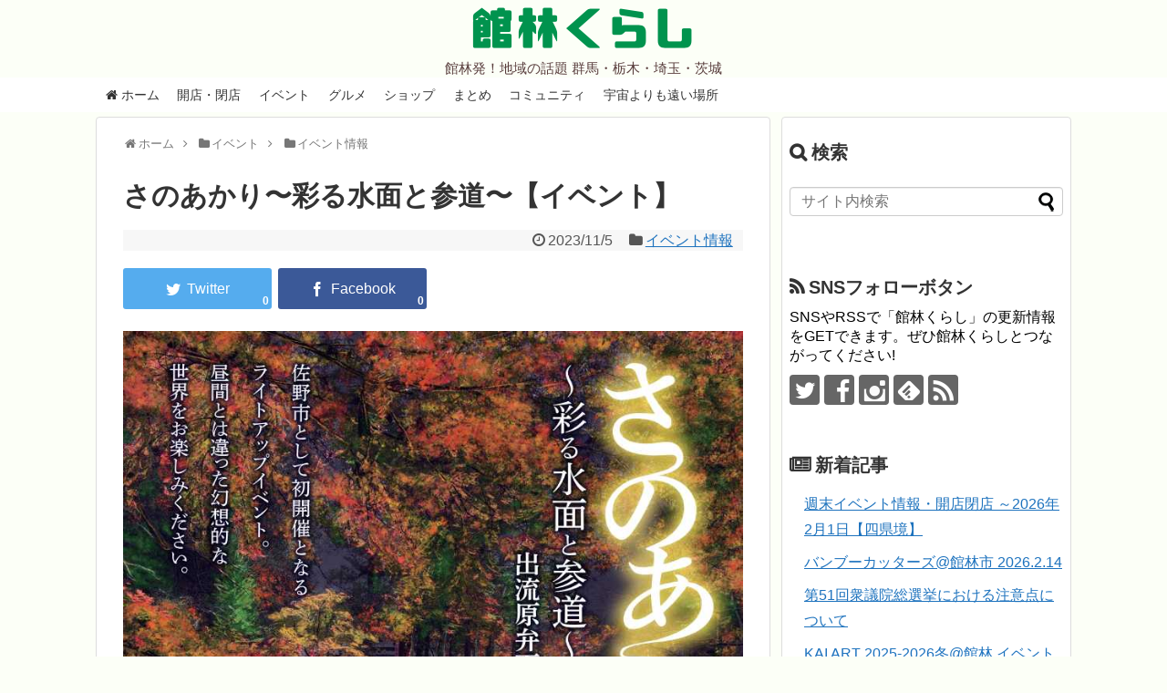

--- FILE ---
content_type: text/html; charset=UTF-8
request_url: https://tatebayashi.info/event-20231110-2
body_size: 18482
content:
<!DOCTYPE html>
<html lang="ja">
<head>
<!-- Global site tag (gtag.js) - Google Analytics -->
<script async src="https://www.googletagmanager.com/gtag/js?id=UA-96293691-1"></script>
<script>
  window.dataLayer = window.dataLayer || [];
  function gtag(){dataLayer.push(arguments);}
  gtag('js', new Date());

  gtag('config', 'UA-96293691-1');
</script>
<!-- /Global site tag (gtag.js) - Google Analytics -->
<meta name="google-site-verification" content="uKStfYVXh0ldjxD6nt1Ea3MXgZQDM9QTZnBwp-bo6Q0" />
<meta charset="UTF-8">
  <meta name="viewport" content="width=1280, maximum-scale=1, user-scalable=yes">
<link rel="alternate" type="application/rss+xml" title="館林くらし RSS Feed" href="https://tatebayashi.info/feed" />
<link rel="pingback" href="https://tatebayashi.info/xmlrpc.php" />
<meta name="description" content="日時出流原弁天池・磯山弁財天2023年11月10日(金)～12日(日)、17日(金)～19日(日) 16:00-20:00唐沢山城跡・唐澤山神社2023年11月25,26日(土日) 16:00-20:00場所出流原弁天池・磯山弁財天唐沢山城" />
<meta name="keywords" content="イベント情報" />
<!-- OGP -->
<meta property="og:type" content="article">
<meta property="og:description" content="日時出流原弁天池・磯山弁財天2023年11月10日(金)～12日(日)、17日(金)～19日(日) 16:00-20:00唐沢山城跡・唐澤山神社2023年11月25,26日(土日) 16:00-20:00場所出流原弁天池・磯山弁財天唐沢山城">
<meta property="og:title" content="さのあかり〜彩る水面と参道〜【イベント】">
<meta property="og:url" content="https://tatebayashi.info/event-20231110-2">
<meta property="og:image" content="https://tatebayashi.info/wp-content/uploads/2023/11/event-20231110b.jpg">
<meta property="og:site_name" content="館林くらし">
<meta property="og:locale" content="ja_JP">
<meta property="fb:admins" content="100000433225325">
<meta property="fb:app_id" content="1746265475692010">
<!-- /OGP -->

<script async src="//pagead2.googlesyndication.com/pagead/js/adsbygoogle.js"></script>
<script>
  (adsbygoogle = window.adsbygoogle || []).push({
    google_ad_client: "ca-pub-6665736209659130",
    enable_page_level_ads: true
  });
</script><title>さのあかり〜彩る水面と参道〜【イベント】  |  館林くらし</title>
<meta name='robots' content='max-image-preview:large' />
<link rel='dns-prefetch' href='//stats.wp.com' />
<link rel='dns-prefetch' href='//v0.wordpress.com' />
<link rel="alternate" type="application/rss+xml" title="館林くらし &raquo; フィード" href="https://tatebayashi.info/feed" />
<link rel="alternate" type="application/rss+xml" title="館林くらし &raquo; コメントフィード" href="https://tatebayashi.info/comments/feed" />
<link rel="alternate" title="oEmbed (JSON)" type="application/json+oembed" href="https://tatebayashi.info/wp-json/oembed/1.0/embed?url=https%3A%2F%2Ftatebayashi.info%2Fevent-20231110-2" />
<link rel="alternate" title="oEmbed (XML)" type="text/xml+oembed" href="https://tatebayashi.info/wp-json/oembed/1.0/embed?url=https%3A%2F%2Ftatebayashi.info%2Fevent-20231110-2&#038;format=xml" />
<style id='wp-img-auto-sizes-contain-inline-css' type='text/css'>
img:is([sizes=auto i],[sizes^="auto," i]){contain-intrinsic-size:3000px 1500px}
/*# sourceURL=wp-img-auto-sizes-contain-inline-css */
</style>
<link rel='stylesheet' id='simplicity-style-css' href='https://tatebayashi.info/wp-content/themes/simplicity2/style.css?ver=6.9&#038;fver=20250713034101' type='text/css' media='all' />
<link rel='stylesheet' id='responsive-style-css' href='https://tatebayashi.info/wp-content/themes/simplicity2/css/responsive-pc.css?ver=6.9&#038;fver=20250713034108' type='text/css' media='all' />
<link rel='stylesheet' id='font-awesome-style-css' href='https://tatebayashi.info/wp-content/themes/simplicity2/webfonts/css/font-awesome.min.css?ver=6.9&#038;fver=20250713034117' type='text/css' media='all' />
<link rel='stylesheet' id='icomoon-style-css' href='https://tatebayashi.info/wp-content/themes/simplicity2/webfonts/icomoon/style.css?ver=6.9&#038;fver=20250713034117' type='text/css' media='all' />
<link rel='stylesheet' id='thread-style-css' href='https://tatebayashi.info/wp-content/themes/simplicity2/css/thread.css?ver=6.9&#038;fver=20250713034108' type='text/css' media='all' />
<link rel='stylesheet' id='extension-style-css' href='https://tatebayashi.info/wp-content/themes/simplicity2/css/extension.css?ver=6.9&#038;fver=20250713034107' type='text/css' media='all' />
<style id='extension-style-inline-css' type='text/css'>
a{color:#1e73be}#site-description{color:#593d3d}#navi ul,#navi ul.sub-menu,#navi ul.children{background-color:#fff;border-color:#fff}#navi{background-color:#fff}@media screen and (max-width:1110px){#navi{background-color:transparent}}#navi ul li a{color:#333}#navi ul li a:hover{background-color:#e5e5e5}#mobile-menu a{background-color:#f4f4f4}#h-top{min-height:0}.ad-space{text-align:center}blockquote{margin-left:-29px;margin-right:-29px}.article{font-size:17px}#main .entry{width:320px;height:420px;overflow:hidden;float:left;clear:none;margin:10px 9px 0 10px}.entry-thumb{float:none;margin-right:0;text-align:center;margin-bottom:0}.entry-thumb img{margin-bottom:0}.entry-card-content{margin-left:0}.entry h2{margin-top:0;padding-top:5px;font-size:18px;overflow:hidden}.entry-snippet{height:48px;overflow:hidden}@media screen and (max-width:440px){#main .entry{height:auto}}#header .alignleft{margin-right:30px;max-width:none} .blog-card-wide{width:calc(100% - 40px);margin:20px}  .external-blog-card-hatena.blog-card-wide{width:calc(100% - 40px);margin:10px 20px}  .blog-card-thumbnail-right .blog-card-thumbnail{float:right}.blog-card-thumbnail-right .blog-card-content{margin-left:0;margin-right:110px}.blog-card-thumbnail-right img.blog-card-thumb-image{margin-left:10px;margin-right:0}#sidebar .blog-card-thumbnail-right .blog-card-content{margin-left:0;margin-right:90px}@media screen and (max-width:560px){.blog-card-thumbnail-right .blog-card-content{margin-right:90px}.blog-card-thumbnail-right .blog-card-title{margin-left:0}.blog-card-thumbnail-right img.blog-card-thumb-image{margin-left:5px;margin-right:0}}  #header .alignleft{text-align:center;max-width:none}#h-top #site-title a{margin-right:0}#site-description{margin-right:0}#header .alignright{display:none} #sidebar{background-color:#fff;padding:5px 8px;border-radius:4px;border:1px solid #ddd}@media screen and (max-width:639px){.article br{display:block}}
/*# sourceURL=extension-style-inline-css */
</style>
<link rel='stylesheet' id='child-style-css' href='https://tatebayashi.info/wp-content/themes/simplicity2-child/style.css?ver=6.9&#038;fver=20221011031223' type='text/css' media='all' />
<link rel='stylesheet' id='print-style-css' href='https://tatebayashi.info/wp-content/themes/simplicity2/css/print.css?ver=6.9&#038;fver=20250713034107' type='text/css' media='print' />
<link rel='stylesheet' id='lightbox-style-css' href='https://tatebayashi.info/wp-content/themes/simplicity2/lightbox/css/lightbox.css?ver=6.9&#038;fver=20250713034115' type='text/css' media='all' />
<style id='wp-emoji-styles-inline-css' type='text/css'>

	img.wp-smiley, img.emoji {
		display: inline !important;
		border: none !important;
		box-shadow: none !important;
		height: 1em !important;
		width: 1em !important;
		margin: 0 0.07em !important;
		vertical-align: -0.1em !important;
		background: none !important;
		padding: 0 !important;
	}
/*# sourceURL=wp-emoji-styles-inline-css */
</style>
<style id='wp-block-library-inline-css' type='text/css'>
:root{--wp-block-synced-color:#7a00df;--wp-block-synced-color--rgb:122,0,223;--wp-bound-block-color:var(--wp-block-synced-color);--wp-editor-canvas-background:#ddd;--wp-admin-theme-color:#007cba;--wp-admin-theme-color--rgb:0,124,186;--wp-admin-theme-color-darker-10:#006ba1;--wp-admin-theme-color-darker-10--rgb:0,107,160.5;--wp-admin-theme-color-darker-20:#005a87;--wp-admin-theme-color-darker-20--rgb:0,90,135;--wp-admin-border-width-focus:2px}@media (min-resolution:192dpi){:root{--wp-admin-border-width-focus:1.5px}}.wp-element-button{cursor:pointer}:root .has-very-light-gray-background-color{background-color:#eee}:root .has-very-dark-gray-background-color{background-color:#313131}:root .has-very-light-gray-color{color:#eee}:root .has-very-dark-gray-color{color:#313131}:root .has-vivid-green-cyan-to-vivid-cyan-blue-gradient-background{background:linear-gradient(135deg,#00d084,#0693e3)}:root .has-purple-crush-gradient-background{background:linear-gradient(135deg,#34e2e4,#4721fb 50%,#ab1dfe)}:root .has-hazy-dawn-gradient-background{background:linear-gradient(135deg,#faaca8,#dad0ec)}:root .has-subdued-olive-gradient-background{background:linear-gradient(135deg,#fafae1,#67a671)}:root .has-atomic-cream-gradient-background{background:linear-gradient(135deg,#fdd79a,#004a59)}:root .has-nightshade-gradient-background{background:linear-gradient(135deg,#330968,#31cdcf)}:root .has-midnight-gradient-background{background:linear-gradient(135deg,#020381,#2874fc)}:root{--wp--preset--font-size--normal:16px;--wp--preset--font-size--huge:42px}.has-regular-font-size{font-size:1em}.has-larger-font-size{font-size:2.625em}.has-normal-font-size{font-size:var(--wp--preset--font-size--normal)}.has-huge-font-size{font-size:var(--wp--preset--font-size--huge)}.has-text-align-center{text-align:center}.has-text-align-left{text-align:left}.has-text-align-right{text-align:right}.has-fit-text{white-space:nowrap!important}#end-resizable-editor-section{display:none}.aligncenter{clear:both}.items-justified-left{justify-content:flex-start}.items-justified-center{justify-content:center}.items-justified-right{justify-content:flex-end}.items-justified-space-between{justify-content:space-between}.screen-reader-text{border:0;clip-path:inset(50%);height:1px;margin:-1px;overflow:hidden;padding:0;position:absolute;width:1px;word-wrap:normal!important}.screen-reader-text:focus{background-color:#ddd;clip-path:none;color:#444;display:block;font-size:1em;height:auto;left:5px;line-height:normal;padding:15px 23px 14px;text-decoration:none;top:5px;width:auto;z-index:100000}html :where(.has-border-color){border-style:solid}html :where([style*=border-top-color]){border-top-style:solid}html :where([style*=border-right-color]){border-right-style:solid}html :where([style*=border-bottom-color]){border-bottom-style:solid}html :where([style*=border-left-color]){border-left-style:solid}html :where([style*=border-width]){border-style:solid}html :where([style*=border-top-width]){border-top-style:solid}html :where([style*=border-right-width]){border-right-style:solid}html :where([style*=border-bottom-width]){border-bottom-style:solid}html :where([style*=border-left-width]){border-left-style:solid}html :where(img[class*=wp-image-]){height:auto;max-width:100%}:where(figure){margin:0 0 1em}html :where(.is-position-sticky){--wp-admin--admin-bar--position-offset:var(--wp-admin--admin-bar--height,0px)}@media screen and (max-width:600px){html :where(.is-position-sticky){--wp-admin--admin-bar--position-offset:0px}}

/*# sourceURL=wp-block-library-inline-css */
</style><style id='global-styles-inline-css' type='text/css'>
:root{--wp--preset--aspect-ratio--square: 1;--wp--preset--aspect-ratio--4-3: 4/3;--wp--preset--aspect-ratio--3-4: 3/4;--wp--preset--aspect-ratio--3-2: 3/2;--wp--preset--aspect-ratio--2-3: 2/3;--wp--preset--aspect-ratio--16-9: 16/9;--wp--preset--aspect-ratio--9-16: 9/16;--wp--preset--color--black: #000000;--wp--preset--color--cyan-bluish-gray: #abb8c3;--wp--preset--color--white: #ffffff;--wp--preset--color--pale-pink: #f78da7;--wp--preset--color--vivid-red: #cf2e2e;--wp--preset--color--luminous-vivid-orange: #ff6900;--wp--preset--color--luminous-vivid-amber: #fcb900;--wp--preset--color--light-green-cyan: #7bdcb5;--wp--preset--color--vivid-green-cyan: #00d084;--wp--preset--color--pale-cyan-blue: #8ed1fc;--wp--preset--color--vivid-cyan-blue: #0693e3;--wp--preset--color--vivid-purple: #9b51e0;--wp--preset--gradient--vivid-cyan-blue-to-vivid-purple: linear-gradient(135deg,rgb(6,147,227) 0%,rgb(155,81,224) 100%);--wp--preset--gradient--light-green-cyan-to-vivid-green-cyan: linear-gradient(135deg,rgb(122,220,180) 0%,rgb(0,208,130) 100%);--wp--preset--gradient--luminous-vivid-amber-to-luminous-vivid-orange: linear-gradient(135deg,rgb(252,185,0) 0%,rgb(255,105,0) 100%);--wp--preset--gradient--luminous-vivid-orange-to-vivid-red: linear-gradient(135deg,rgb(255,105,0) 0%,rgb(207,46,46) 100%);--wp--preset--gradient--very-light-gray-to-cyan-bluish-gray: linear-gradient(135deg,rgb(238,238,238) 0%,rgb(169,184,195) 100%);--wp--preset--gradient--cool-to-warm-spectrum: linear-gradient(135deg,rgb(74,234,220) 0%,rgb(151,120,209) 20%,rgb(207,42,186) 40%,rgb(238,44,130) 60%,rgb(251,105,98) 80%,rgb(254,248,76) 100%);--wp--preset--gradient--blush-light-purple: linear-gradient(135deg,rgb(255,206,236) 0%,rgb(152,150,240) 100%);--wp--preset--gradient--blush-bordeaux: linear-gradient(135deg,rgb(254,205,165) 0%,rgb(254,45,45) 50%,rgb(107,0,62) 100%);--wp--preset--gradient--luminous-dusk: linear-gradient(135deg,rgb(255,203,112) 0%,rgb(199,81,192) 50%,rgb(65,88,208) 100%);--wp--preset--gradient--pale-ocean: linear-gradient(135deg,rgb(255,245,203) 0%,rgb(182,227,212) 50%,rgb(51,167,181) 100%);--wp--preset--gradient--electric-grass: linear-gradient(135deg,rgb(202,248,128) 0%,rgb(113,206,126) 100%);--wp--preset--gradient--midnight: linear-gradient(135deg,rgb(2,3,129) 0%,rgb(40,116,252) 100%);--wp--preset--font-size--small: 13px;--wp--preset--font-size--medium: 20px;--wp--preset--font-size--large: 36px;--wp--preset--font-size--x-large: 42px;--wp--preset--spacing--20: 0.44rem;--wp--preset--spacing--30: 0.67rem;--wp--preset--spacing--40: 1rem;--wp--preset--spacing--50: 1.5rem;--wp--preset--spacing--60: 2.25rem;--wp--preset--spacing--70: 3.38rem;--wp--preset--spacing--80: 5.06rem;--wp--preset--shadow--natural: 6px 6px 9px rgba(0, 0, 0, 0.2);--wp--preset--shadow--deep: 12px 12px 50px rgba(0, 0, 0, 0.4);--wp--preset--shadow--sharp: 6px 6px 0px rgba(0, 0, 0, 0.2);--wp--preset--shadow--outlined: 6px 6px 0px -3px rgb(255, 255, 255), 6px 6px rgb(0, 0, 0);--wp--preset--shadow--crisp: 6px 6px 0px rgb(0, 0, 0);}:where(.is-layout-flex){gap: 0.5em;}:where(.is-layout-grid){gap: 0.5em;}body .is-layout-flex{display: flex;}.is-layout-flex{flex-wrap: wrap;align-items: center;}.is-layout-flex > :is(*, div){margin: 0;}body .is-layout-grid{display: grid;}.is-layout-grid > :is(*, div){margin: 0;}:where(.wp-block-columns.is-layout-flex){gap: 2em;}:where(.wp-block-columns.is-layout-grid){gap: 2em;}:where(.wp-block-post-template.is-layout-flex){gap: 1.25em;}:where(.wp-block-post-template.is-layout-grid){gap: 1.25em;}.has-black-color{color: var(--wp--preset--color--black) !important;}.has-cyan-bluish-gray-color{color: var(--wp--preset--color--cyan-bluish-gray) !important;}.has-white-color{color: var(--wp--preset--color--white) !important;}.has-pale-pink-color{color: var(--wp--preset--color--pale-pink) !important;}.has-vivid-red-color{color: var(--wp--preset--color--vivid-red) !important;}.has-luminous-vivid-orange-color{color: var(--wp--preset--color--luminous-vivid-orange) !important;}.has-luminous-vivid-amber-color{color: var(--wp--preset--color--luminous-vivid-amber) !important;}.has-light-green-cyan-color{color: var(--wp--preset--color--light-green-cyan) !important;}.has-vivid-green-cyan-color{color: var(--wp--preset--color--vivid-green-cyan) !important;}.has-pale-cyan-blue-color{color: var(--wp--preset--color--pale-cyan-blue) !important;}.has-vivid-cyan-blue-color{color: var(--wp--preset--color--vivid-cyan-blue) !important;}.has-vivid-purple-color{color: var(--wp--preset--color--vivid-purple) !important;}.has-black-background-color{background-color: var(--wp--preset--color--black) !important;}.has-cyan-bluish-gray-background-color{background-color: var(--wp--preset--color--cyan-bluish-gray) !important;}.has-white-background-color{background-color: var(--wp--preset--color--white) !important;}.has-pale-pink-background-color{background-color: var(--wp--preset--color--pale-pink) !important;}.has-vivid-red-background-color{background-color: var(--wp--preset--color--vivid-red) !important;}.has-luminous-vivid-orange-background-color{background-color: var(--wp--preset--color--luminous-vivid-orange) !important;}.has-luminous-vivid-amber-background-color{background-color: var(--wp--preset--color--luminous-vivid-amber) !important;}.has-light-green-cyan-background-color{background-color: var(--wp--preset--color--light-green-cyan) !important;}.has-vivid-green-cyan-background-color{background-color: var(--wp--preset--color--vivid-green-cyan) !important;}.has-pale-cyan-blue-background-color{background-color: var(--wp--preset--color--pale-cyan-blue) !important;}.has-vivid-cyan-blue-background-color{background-color: var(--wp--preset--color--vivid-cyan-blue) !important;}.has-vivid-purple-background-color{background-color: var(--wp--preset--color--vivid-purple) !important;}.has-black-border-color{border-color: var(--wp--preset--color--black) !important;}.has-cyan-bluish-gray-border-color{border-color: var(--wp--preset--color--cyan-bluish-gray) !important;}.has-white-border-color{border-color: var(--wp--preset--color--white) !important;}.has-pale-pink-border-color{border-color: var(--wp--preset--color--pale-pink) !important;}.has-vivid-red-border-color{border-color: var(--wp--preset--color--vivid-red) !important;}.has-luminous-vivid-orange-border-color{border-color: var(--wp--preset--color--luminous-vivid-orange) !important;}.has-luminous-vivid-amber-border-color{border-color: var(--wp--preset--color--luminous-vivid-amber) !important;}.has-light-green-cyan-border-color{border-color: var(--wp--preset--color--light-green-cyan) !important;}.has-vivid-green-cyan-border-color{border-color: var(--wp--preset--color--vivid-green-cyan) !important;}.has-pale-cyan-blue-border-color{border-color: var(--wp--preset--color--pale-cyan-blue) !important;}.has-vivid-cyan-blue-border-color{border-color: var(--wp--preset--color--vivid-cyan-blue) !important;}.has-vivid-purple-border-color{border-color: var(--wp--preset--color--vivid-purple) !important;}.has-vivid-cyan-blue-to-vivid-purple-gradient-background{background: var(--wp--preset--gradient--vivid-cyan-blue-to-vivid-purple) !important;}.has-light-green-cyan-to-vivid-green-cyan-gradient-background{background: var(--wp--preset--gradient--light-green-cyan-to-vivid-green-cyan) !important;}.has-luminous-vivid-amber-to-luminous-vivid-orange-gradient-background{background: var(--wp--preset--gradient--luminous-vivid-amber-to-luminous-vivid-orange) !important;}.has-luminous-vivid-orange-to-vivid-red-gradient-background{background: var(--wp--preset--gradient--luminous-vivid-orange-to-vivid-red) !important;}.has-very-light-gray-to-cyan-bluish-gray-gradient-background{background: var(--wp--preset--gradient--very-light-gray-to-cyan-bluish-gray) !important;}.has-cool-to-warm-spectrum-gradient-background{background: var(--wp--preset--gradient--cool-to-warm-spectrum) !important;}.has-blush-light-purple-gradient-background{background: var(--wp--preset--gradient--blush-light-purple) !important;}.has-blush-bordeaux-gradient-background{background: var(--wp--preset--gradient--blush-bordeaux) !important;}.has-luminous-dusk-gradient-background{background: var(--wp--preset--gradient--luminous-dusk) !important;}.has-pale-ocean-gradient-background{background: var(--wp--preset--gradient--pale-ocean) !important;}.has-electric-grass-gradient-background{background: var(--wp--preset--gradient--electric-grass) !important;}.has-midnight-gradient-background{background: var(--wp--preset--gradient--midnight) !important;}.has-small-font-size{font-size: var(--wp--preset--font-size--small) !important;}.has-medium-font-size{font-size: var(--wp--preset--font-size--medium) !important;}.has-large-font-size{font-size: var(--wp--preset--font-size--large) !important;}.has-x-large-font-size{font-size: var(--wp--preset--font-size--x-large) !important;}
/*# sourceURL=global-styles-inline-css */
</style>

<style id='classic-theme-styles-inline-css' type='text/css'>
/*! This file is auto-generated */
.wp-block-button__link{color:#fff;background-color:#32373c;border-radius:9999px;box-shadow:none;text-decoration:none;padding:calc(.667em + 2px) calc(1.333em + 2px);font-size:1.125em}.wp-block-file__button{background:#32373c;color:#fff;text-decoration:none}
/*# sourceURL=/wp-includes/css/classic-themes.min.css */
</style>
<link rel='stylesheet' id='agp-core-repeater-css-css' href='https://tatebayashi.info/wp-content/plugins/agp-font-awesome-collection/assets/repeater/css/style.css?ver=6.9&#038;fver=20221011074158' type='text/css' media='all' />
<link rel='stylesheet' id='fac-css-css' href='https://tatebayashi.info/wp-content/plugins/agp-font-awesome-collection/assets/css/style.min.css?ver=6.9&#038;fver=20221011073613' type='text/css' media='all' />
<link rel='stylesheet' id='social-widget-css' href='https://tatebayashi.info/wp-content/plugins/social-media-widget/social_widget.css?ver=6.9&#038;fver=20240610071840' type='text/css' media='all' />
<link rel='stylesheet' id='toc-screen-css' href='https://tatebayashi.info/wp-content/plugins/table-of-contents-plus/screen.min.css?ver=2411.1&#038;fver=20241121071821' type='text/css' media='all' />
<style id='toc-screen-inline-css' type='text/css'>
div#toc_container ul li {font-size: 90%;}
/*# sourceURL=toc-screen-inline-css */
</style>
<script type="text/javascript" src="https://tatebayashi.info/wp-includes/js/jquery/jquery.min.js?ver=3.7.1" id="jquery-core-js"></script>
<script type="text/javascript" src="https://tatebayashi.info/wp-includes/js/jquery/jquery-migrate.min.js?ver=3.4.1" id="jquery-migrate-js"></script>
<script type="text/javascript" src="https://tatebayashi.info/wp-content/plugins/agp-font-awesome-collection/assets/repeater/js/main.js?ver=6.9&amp;fver=20221011074158" id="agp-core-repeater-js"></script>
<script type="text/javascript" src="https://tatebayashi.info/wp-content/plugins/agp-font-awesome-collection/assets/libs/jquery.mobile.min.js?ver=6.9&amp;fver=20221011073617" id="fac-mobile-js"></script>
<script type="text/javascript" src="https://tatebayashi.info/wp-content/plugins/agp-font-awesome-collection/assets/libs/responsiveslides.min.js?ver=6.9&amp;fver=20221011073617" id="fac-slider-js"></script>
<script type="text/javascript" src="https://tatebayashi.info/wp-content/plugins/agp-font-awesome-collection/assets/js/main.min.js?ver=6.9&amp;fver=20221011073615" id="fac-js"></script>
<link rel="canonical" href="https://tatebayashi.info/event-20231110-2" />
<link rel='shortlink' href='https://wp.me/p9jkfv-7cp' />
	<style>img#wpstats{display:none}</style>
		<style type="text/css"></style><link rel="shortcut icon" type="image/x-icon" href="https://tatebayashi.info/wp-content/uploads/2017/04/favicon.png" />
<style type="text/css" id="custom-background-css">
body.custom-background { background-color: #fcfff7; }
</style>
	<link rel="icon" href="https://tatebayashi.info/wp-content/uploads/2017/04/cropped-tatebayashikurashi_siteicon-32x32.png" sizes="32x32" />
<link rel="icon" href="https://tatebayashi.info/wp-content/uploads/2017/04/cropped-tatebayashikurashi_siteicon-192x192.png" sizes="192x192" />
<link rel="apple-touch-icon" href="https://tatebayashi.info/wp-content/uploads/2017/04/cropped-tatebayashikurashi_siteicon-180x180.png" />
<meta name="msapplication-TileImage" content="https://tatebayashi.info/wp-content/uploads/2017/04/cropped-tatebayashikurashi_siteicon-270x270.png" />
		<style type="text/css" id="wp-custom-css">
			/*
ここに独自の CSS を追加することができます。

詳しくは上のヘルプアイコンをクリックしてください。
*/

/*
The Events Calendarのアイキャッチ非表示
*/

.tribe-events-event-image {
    display: none;
}		</style>
		<link rel='stylesheet' id='fac-fa-css' href='https://tatebayashi.info/wp-content/plugins/agp-font-awesome-collection/vendor/agp/agp-fontawesome/css/font-awesome.min.css?ver=6.9&#038;fver=20221011074701' type='text/css' media='all' />
</head>
  <body data-rsssl=1 class="wp-singular post-template-default single single-post postid-27677 single-format-standard custom-background wp-theme-simplicity2 wp-child-theme-simplicity2-child categoryid-929" itemscope itemtype="https://schema.org/WebPage">
    <div id="container">

      <!-- header -->
      <header itemscope itemtype="https://schema.org/WPHeader">
        <div id="header" class="clearfix">
          <div id="header-in">

                        <div id="h-top">
              <!-- モバイルメニュー表示用のボタン -->
<div id="mobile-menu">
  <a id="mobile-menu-toggle" href="#"><span class="fa fa-bars fa-2x"></span></a>
</div>

              <div class="alignleft top-title-catchphrase">
                <!-- サイトのタイトル -->
<p id="site-title" itemscope itemtype="https://schema.org/Organization">
  <a href="https://tatebayashi.info/">館林くらし</a></p>
<!-- サイトの概要 -->
<p id="site-description">
  館林発！地域の話題 群馬・栃木・埼玉・茨城</p>
              </div>

              <div class="alignright top-sns-follows">
                              </div>

            </div><!-- /#h-top -->
          </div><!-- /#header-in -->
        </div><!-- /#header -->
      </header>

      <!-- Navigation -->
<nav itemscope itemtype="https://schema.org/SiteNavigationElement">
  <div id="navi">
      	<div id="navi-in">
      <div class="menu-main-container"><ul id="menu-main" class="menu"><li id="menu-item-2379" class="menu-item menu-item-type-custom menu-item-object-custom menu-item-home menu-item-2379"><a href="https://tatebayashi.info"><i class="fa fa-home"></i> ホーム</a></li>
<li id="menu-item-2380" class="menu-item menu-item-type-taxonomy menu-item-object-category menu-item-2380"><a href="https://tatebayashi.info/category/openclose">開店・閉店</a></li>
<li id="menu-item-2381" class="menu-item menu-item-type-taxonomy menu-item-object-category current-post-ancestor menu-item-2381"><a href="https://tatebayashi.info/category/event">イベント</a></li>
<li id="menu-item-2382" class="menu-item menu-item-type-taxonomy menu-item-object-category menu-item-2382"><a href="https://tatebayashi.info/category/gourmet">グルメ</a></li>
<li id="menu-item-2645" class="menu-item menu-item-type-taxonomy menu-item-object-category menu-item-2645"><a href="https://tatebayashi.info/category/shop">ショップ</a></li>
<li id="menu-item-2383" class="menu-item menu-item-type-taxonomy menu-item-object-category menu-item-2383"><a href="https://tatebayashi.info/category/gather">まとめ</a></li>
<li id="menu-item-2384" class="menu-item menu-item-type-taxonomy menu-item-object-category menu-item-2384"><a href="https://tatebayashi.info/category/community">コミュニティ</a></li>
<li id="menu-item-7320" class="menu-item menu-item-type-post_type menu-item-object-page menu-item-7320"><a href="https://tatebayashi.info/yorimoi-index">宇宙よりも遠い場所</a></li>
</ul></div>    </div><!-- /#navi-in -->
  </div><!-- /#navi -->
</nav>
<!-- /Navigation -->
      <!-- 本体部分 -->
      <div id="body">
        <div id="body-in" class="cf">

          
          <!-- main -->
          <main itemscope itemprop="mainContentOfPage">
            <div id="main" itemscope itemtype="https://schema.org/Blog">
  
  <div id="breadcrumb" class="breadcrumb breadcrumb-categor" itemscope itemtype="https://schema.org/BreadcrumbList"><div class="breadcrumb-home" itemscope itemtype="https://schema.org/ListItem" itemprop="itemListElement"><span class="fa fa-home fa-fw" aria-hidden="true"></span><a href="https://tatebayashi.info" itemprop="item"><span itemprop="name">ホーム</span></a><meta itemprop="position" content="1" /><span class="sp"><span class="fa fa-angle-right" aria-hidden="true"></span></span></div><div class="breadcrumb-item" itemscope itemtype="https://schema.org/ListItem" itemprop="itemListElement"><span class="fa fa-folder fa-fw" aria-hidden="true"></span><a href="https://tatebayashi.info/category/event" itemprop="item"><span itemprop="name">イベント</span></a><meta itemprop="position" content="2" /><span class="sp"><span class="fa fa-angle-right" aria-hidden="true"></span></span></div><div class="breadcrumb-item" itemscope itemtype="https://schema.org/ListItem" itemprop="itemListElement"><span class="fa fa-folder fa-fw" aria-hidden="true"></span><a href="https://tatebayashi.info/category/event/%e3%82%a4%e3%83%99%e3%83%b3%e3%83%88%e6%83%85%e5%a0%b1" itemprop="item"><span itemprop="name">イベント情報</span></a><meta itemprop="position" content="3" /></div></div><!-- /#breadcrumb -->  <div id="post-27677" class="post-27677 post type-post status-publish format-standard has-post-thumbnail hentry category-929">
  <article class="article">
  
  
  <header>
    <h1 class="entry-title">さのあかり〜彩る水面と参道〜【イベント】</h1>


    
    <p class="post-meta">
      
            <span class="post-date"><span class="fa fa-clock-o fa-fw"></span><time class="entry-date date published updated" datetime="2023-11-05T21:07:47+09:00">2023/11/5</time></span>
    
      <span class="category"><span class="fa fa-folder fa-fw"></span><a href="https://tatebayashi.info/category/event/%e3%82%a4%e3%83%99%e3%83%b3%e3%83%88%e6%83%85%e5%a0%b1" rel="category tag">イベント情報</a></span>

      
      
      
      
      
    </p>

    
    
    <div id="sns-group-top" class="sns-group sns-group-top">
<div class="sns-group sns-group-viral">
  <div class="sns-buttons sns-buttons-icon sns-group-viral">
    <p class="sns-share-msg">シェアする</p>
    <ul class="snsb clearfix snsbs">
      	<li class="twitter-btn-icon"><a href="https://twitter.com/intent/tweet?text=%E3%81%95%E3%81%AE%E3%81%82%E3%81%8B%E3%82%8A%E3%80%9C%E5%BD%A9%E3%82%8B%E6%B0%B4%E9%9D%A2%E3%81%A8%E5%8F%82%E9%81%93%E3%80%9C%E3%80%90%E3%82%A4%E3%83%99%E3%83%B3%E3%83%88%E3%80%91&amp;url=https%3A%2F%2Ftatebayashi.info%2Fevent-20231110-2&amp;related=tatebayashi" class="btn-icon-link twitter-btn-icon-link" target="blank" rel="nofollow"><span class="social-icon icon-twitter"></span><span class="social-count twitter-count"><span class="fa fa-spinner fa-pulse"></span></span></a></li>
          	<li class="facebook-btn-icon"><a href="//www.facebook.com/sharer/sharer.php?u=https://tatebayashi.info/event-20231110-2&amp;t=%E3%81%95%E3%81%AE%E3%81%82%E3%81%8B%E3%82%8A%E3%80%9C%E5%BD%A9%E3%82%8B%E6%B0%B4%E9%9D%A2%E3%81%A8%E5%8F%82%E9%81%93%E3%80%9C%E3%80%90%E3%82%A4%E3%83%99%E3%83%B3%E3%83%88%E3%80%91" class="btn-icon-link facebook-btn-icon-link" target="blank" rel="nofollow"><span class="social-icon icon-facebook"></span><span class="social-count facebook-count"><span class="fa fa-spinner fa-pulse"></span></span></a></li>
                                      </ul>
</div>
</div></div>
<div class="clear"></div>

      </header>

  
  
  <div id="the-content" class="entry-content">
  <p><img fetchpriority="high" decoding="async" class="alignnone size-full wp-image-27678" src="https://tatebayashi.info/wp-content/uploads/2023/11/event-20231110.jpg" alt="" width="794" height="1123" srcset="https://tatebayashi.info/wp-content/uploads/2023/11/event-20231110.jpg 794w, https://tatebayashi.info/wp-content/uploads/2023/11/event-20231110-283x400.jpg 283w, https://tatebayashi.info/wp-content/uploads/2023/11/event-20231110-768x1086.jpg 768w, https://tatebayashi.info/wp-content/uploads/2023/11/event-20231110-320x453.jpg 320w" sizes="(max-width: 794px) 100vw, 794px" /></p>
<p><img decoding="async" class="alignnone size-full wp-image-27679" src="https://tatebayashi.info/wp-content/uploads/2023/11/event-20231110a.jpg" alt="" width="794" height="1123" srcset="https://tatebayashi.info/wp-content/uploads/2023/11/event-20231110a.jpg 794w, https://tatebayashi.info/wp-content/uploads/2023/11/event-20231110a-283x400.jpg 283w, https://tatebayashi.info/wp-content/uploads/2023/11/event-20231110a-768x1086.jpg 768w, https://tatebayashi.info/wp-content/uploads/2023/11/event-20231110a-320x453.jpg 320w" sizes="(max-width: 794px) 100vw, 794px" /></p>
<h3>日時</h3>
<p>出流原弁天池・磯山弁財天<br />
2023年11月10日(金)～12日(日)、17日(金)～19日(日) 16:00-20:00</p>
<p>唐沢山城跡・唐澤山神社<br />
2023年11月25,26日(土日) 16:00-20:00</p>
<h3>場所</h3>
<p>出流原弁天池・磯山弁財天</p>
<p>唐沢山城跡・唐澤山神社</p>
<h3>内容</h3>
<p>佐野市の観光名所「出流原弁天池・磯山弁財天」及び「唐沢山城跡・唐澤山神社」をライトアップ</p>
<h3>リンク</h3>
<p><a href="https://sano-kankokk.jp/?p=6612" target="_blank" rel="noopener">【観光名所をライトアップ‼】さのあかり～彩る水面と参道～</a></p>
<h3>注意事項</h3>
<p>上記内容は確認の上記載していますが、誤りなどある場合がございます。また、イベントは日時内容など変更になる場合があります。参加される際には必ず主催者からの情報を確認してください。</p>
  </div>

  <footer>
    <!-- ページリンク -->
    
      <!-- 文章下広告 -->
                  

    
    <div id="sns-group" class="sns-group sns-group-bottom">
    <div class="sns-group sns-group-viral">
  <div class="sns-buttons sns-buttons-icon sns-group-viral">
    <p class="sns-share-msg">シェアする</p>
    <ul class="snsb clearfix snsbs">
      	<li class="twitter-btn-icon"><a href="https://twitter.com/intent/tweet?text=%E3%81%95%E3%81%AE%E3%81%82%E3%81%8B%E3%82%8A%E3%80%9C%E5%BD%A9%E3%82%8B%E6%B0%B4%E9%9D%A2%E3%81%A8%E5%8F%82%E9%81%93%E3%80%9C%E3%80%90%E3%82%A4%E3%83%99%E3%83%B3%E3%83%88%E3%80%91&amp;url=https%3A%2F%2Ftatebayashi.info%2Fevent-20231110-2&amp;related=tatebayashi" class="btn-icon-link twitter-btn-icon-link" target="blank" rel="nofollow"><span class="social-icon icon-twitter"></span><span class="social-count twitter-count"><span class="fa fa-spinner fa-pulse"></span></span></a></li>
          	<li class="facebook-btn-icon"><a href="//www.facebook.com/sharer/sharer.php?u=https://tatebayashi.info/event-20231110-2&amp;t=%E3%81%95%E3%81%AE%E3%81%82%E3%81%8B%E3%82%8A%E3%80%9C%E5%BD%A9%E3%82%8B%E6%B0%B4%E9%9D%A2%E3%81%A8%E5%8F%82%E9%81%93%E3%80%9C%E3%80%90%E3%82%A4%E3%83%99%E3%83%B3%E3%83%88%E3%80%91" class="btn-icon-link facebook-btn-icon-link" target="blank" rel="nofollow"><span class="social-icon icon-facebook"></span><span class="social-count facebook-count"><span class="fa fa-spinner fa-pulse"></span></span></a></li>
                                      </ul>
</div>
</div>
        </div>

    
    <p class="footer-post-meta">

            <span class="post-tag"></span>
      
      
      
          </p>
  </footer>
  </article><!-- .article -->
  </div><!-- .post -->

      <div id="under-entry-body">

            <aside id="related-entries">
        <h2>関連記事</h2>
                <a class="hover-card" href="https://tatebayashi.info/event-tatebayashi-20250921"><article class="related-entry cf">
  <div class="related-entry-thumb">
    
        <img width="100" height="100" src="https://tatebayashi.info/wp-content/uploads/2025/08/event-tatebayashi-20250921-100x100.jpg" class="related-entry-thumb-image wp-post-image" alt="" decoding="async" srcset="https://tatebayashi.info/wp-content/uploads/2025/08/event-tatebayashi-20250921-100x100.jpg 100w, https://tatebayashi.info/wp-content/uploads/2025/08/event-tatebayashi-20250921-200x200.jpg 200w, https://tatebayashi.info/wp-content/uploads/2025/08/event-tatebayashi-20250921-150x150.jpg 150w" sizes="(max-width: 100px) 100vw, 100px" />        
  </div><!-- /.related-entry-thumb -->

  <div class="related-entry-content">
    <header>
      <h3 class="related-entry-title">
        
        やさしく学ぶ 足尾銅山鉱毒事件と田中正造入門講座 第6回@館林市 2025.9.21        </h3>
    </header>
    <p class="related-entry-snippet">
   
やさしく学ぶ　足尾銅山鉱毒事件と田中正造入門講座
第６回『「直訴」の真相とその結果』
日時
2025年9月21日(日) 13:30...</p>

    
  </div><!-- /.related-entry-content -->
</article><!-- /.elated-entry --></a>      <a class="hover-card" href="https://tatebayashi.info/event-tatebayashi-20240120"><article class="related-entry cf">
  <div class="related-entry-thumb">
    
        <img width="100" height="100" src="https://tatebayashi.info/wp-content/uploads/2023/12/event-tatebayashi-20240120-100x100.jpg" class="related-entry-thumb-image wp-post-image" alt="" decoding="async" loading="lazy" srcset="https://tatebayashi.info/wp-content/uploads/2023/12/event-tatebayashi-20240120-100x100.jpg 100w, https://tatebayashi.info/wp-content/uploads/2023/12/event-tatebayashi-20240120-400x400.jpg 400w, https://tatebayashi.info/wp-content/uploads/2023/12/event-tatebayashi-20240120-200x200.jpg 200w, https://tatebayashi.info/wp-content/uploads/2023/12/event-tatebayashi-20240120-768x768.jpg 768w, https://tatebayashi.info/wp-content/uploads/2023/12/event-tatebayashi-20240120-320x320.jpg 320w, https://tatebayashi.info/wp-content/uploads/2023/12/event-tatebayashi-20240120-150x150.jpg 150w, https://tatebayashi.info/wp-content/uploads/2023/12/event-tatebayashi-20240120.jpg 1080w" sizes="auto, (max-width: 100px) 100vw, 100px" />        
  </div><!-- /.related-entry-thumb -->

  <div class="related-entry-content">
    <header>
      <h3 class="related-entry-title">
        
        【６周年記念企画】館林紬×だるまづくり　シリウスワークショップ【イベント】        </h3>
    </header>
    <p class="related-entry-snippet">
   
日時
2024年1月20日(土)

 	午前の部　10:00-11:30
 	午後の部　14:00-15:30

場所
ま...</p>

    
  </div><!-- /.related-entry-content -->
</article><!-- /.elated-entry --></a>      <a class="hover-card" href="https://tatebayashi.info/event-oizumi-20240317-31"><article class="related-entry cf">
  <div class="related-entry-thumb">
    
        <img width="100" height="100" src="https://tatebayashi.info/wp-content/uploads/2024/03/event-oizumi-20240317-31-100x100.jpg" class="related-entry-thumb-image wp-post-image" alt="" decoding="async" loading="lazy" srcset="https://tatebayashi.info/wp-content/uploads/2024/03/event-oizumi-20240317-31-100x100.jpg 100w, https://tatebayashi.info/wp-content/uploads/2024/03/event-oizumi-20240317-31-200x200.jpg 200w, https://tatebayashi.info/wp-content/uploads/2024/03/event-oizumi-20240317-31-150x150.jpg 150w" sizes="auto, (max-width: 100px) 100vw, 100px" />        
  </div><!-- /.related-entry-thumb -->

  <div class="related-entry-content">
    <header>
      <h3 class="related-entry-title">
        
        休泊川沿い桜並木ライトアップ&#038;スタンプラリー 2024.3.17-24【イベント】        </h3>
    </header>
    <p class="related-entry-snippet">
   
休泊川沿い桜並木ライトアップ
日時
2024年3月17日(日)～31日(日) 18:00-20:00
場所
休泊川沿い桜並木（吉...</p>

    
  </div><!-- /.related-entry-content -->
</article><!-- /.elated-entry --></a>      <a class="hover-card" href="https://tatebayashi.info/event-tatebayashi-20241015-19"><article class="related-entry cf">
  <div class="related-entry-thumb">
    
        <img width="100" height="100" src="https://tatebayashi.info/wp-content/uploads/2024/10/event-tatebayashi-20241015-19-100x100.jpg" class="related-entry-thumb-image wp-post-image" alt="" decoding="async" loading="lazy" srcset="https://tatebayashi.info/wp-content/uploads/2024/10/event-tatebayashi-20241015-19-100x100.jpg 100w, https://tatebayashi.info/wp-content/uploads/2024/10/event-tatebayashi-20241015-19-200x200.jpg 200w, https://tatebayashi.info/wp-content/uploads/2024/10/event-tatebayashi-20241015-19-150x150.jpg 150w" sizes="auto, (max-width: 100px) 100vw, 100px" />        
  </div><!-- /.related-entry-thumb -->

  <div class="related-entry-content">
    <header>
      <h3 class="related-entry-title">
        
        ネコ忍者ガモゾウの忍術修行展@お茶屋のあ 2024.10.15-19        </h3>
    </header>
    <p class="related-entry-snippet">
   
日時
2024年10月15日(火)～19日(土)　11:00-17:30(最終日は17:00まで)
場所
お茶屋のあ (群馬県館林...</p>

    
  </div><!-- /.related-entry-content -->
</article><!-- /.elated-entry --></a>      <a class="hover-card" href="https://tatebayashi.info/event-ashikaga-20241026"><article class="related-entry cf">
  <div class="related-entry-thumb">
    
        <img width="100" height="100" src="https://tatebayashi.info/wp-content/uploads/2024/09/event-ashikaga-20241026-100x100.jpg" class="related-entry-thumb-image wp-post-image" alt="" decoding="async" loading="lazy" srcset="https://tatebayashi.info/wp-content/uploads/2024/09/event-ashikaga-20241026-100x100.jpg 100w, https://tatebayashi.info/wp-content/uploads/2024/09/event-ashikaga-20241026-200x200.jpg 200w, https://tatebayashi.info/wp-content/uploads/2024/09/event-ashikaga-20241026-150x150.jpg 150w" sizes="auto, (max-width: 100px) 100vw, 100px" />        
  </div><!-- /.related-entry-thumb -->

  <div class="related-entry-content">
    <header>
      <h3 class="related-entry-title">
        
        両毛クラフトビールフェスティバル2024@足利市 2024.10.26        </h3>
    </header>
    <p class="related-entry-snippet">
   国宝鑁阿寺でのクラフトビールフェス再び

今回は、両毛！栃木と群馬のブルワリーが参加します！！


日時
2024年10月26日...</p>

    
  </div><!-- /.related-entry-content -->
</article><!-- /.elated-entry --></a>      <a class="hover-card" href="https://tatebayashi.info/tatebayashi-sakura-to-koi-no-satomatsuri-2024"><article class="related-entry cf">
  <div class="related-entry-thumb">
    
        <img width="100" height="100" src="https://tatebayashi.info/wp-content/uploads/2024/03/tatebayashi-sakura-to-koi-no-satomatsuri-2024-01-100x100.jpg" class="related-entry-thumb-image wp-post-image" alt="" decoding="async" loading="lazy" srcset="https://tatebayashi.info/wp-content/uploads/2024/03/tatebayashi-sakura-to-koi-no-satomatsuri-2024-01-100x100.jpg 100w, https://tatebayashi.info/wp-content/uploads/2024/03/tatebayashi-sakura-to-koi-no-satomatsuri-2024-01-200x200.jpg 200w, https://tatebayashi.info/wp-content/uploads/2024/03/tatebayashi-sakura-to-koi-no-satomatsuri-2024-01-150x150.jpg 150w" sizes="auto, (max-width: 100px) 100vw, 100px" />        
  </div><!-- /.related-entry-thumb -->

  <div class="related-entry-content">
    <header>
      <h3 class="related-entry-title">
        
        館林さくらとこいのぼりの里まつり 2024.3.23-【イベント】        </h3>
    </header>
    <p class="related-entry-snippet">
   

期間中、館林市内各所でイベントが開催されます。


館林さくらとこいのぼりの里まつり 2024
日時
2024年3月23日...</p>

    
  </div><!-- /.related-entry-content -->
</article><!-- /.elated-entry --></a>      <a class="hover-card" href="https://tatebayashi.info/event-20231105-2"><article class="related-entry cf">
  <div class="related-entry-thumb">
    
        <img width="100" height="100" src="https://tatebayashi.info/wp-content/uploads/2023/11/event-20231105-kiryu-100x100.jpg" class="related-entry-thumb-image wp-post-image" alt="" decoding="async" loading="lazy" srcset="https://tatebayashi.info/wp-content/uploads/2023/11/event-20231105-kiryu-100x100.jpg 100w, https://tatebayashi.info/wp-content/uploads/2023/11/event-20231105-kiryu-200x200.jpg 200w, https://tatebayashi.info/wp-content/uploads/2023/11/event-20231105-kiryu-150x150.jpg 150w" sizes="auto, (max-width: 100px) 100vw, 100px" />        
  </div><!-- /.related-entry-thumb -->

  <div class="related-entry-content">
    <header>
      <h3 class="related-entry-title">
        
        クラシックカーフェスティバルin桐生【イベント】        </h3>
    </header>
    <p class="related-entry-snippet">
   
日時
2023年11月5日(日) 10:00-15:00
場所
群馬大学理工学部桐生キャンパス
内容
クラシックカーの展示・ラ...</p>

    
  </div><!-- /.related-entry-content -->
</article><!-- /.elated-entry --></a>      <a class="hover-card" href="https://tatebayashi.info/event-itakura-20231211"><article class="related-entry cf">
  <div class="related-entry-thumb">
    
        <img width="100" height="100" src="https://tatebayashi.info/wp-content/uploads/2023/12/event-itakura-20231211-100x100.jpg" class="related-entry-thumb-image wp-post-image" alt="" decoding="async" loading="lazy" srcset="https://tatebayashi.info/wp-content/uploads/2023/12/event-itakura-20231211-100x100.jpg 100w, https://tatebayashi.info/wp-content/uploads/2023/12/event-itakura-20231211-200x200.jpg 200w, https://tatebayashi.info/wp-content/uploads/2023/12/event-itakura-20231211-150x150.jpg 150w" sizes="auto, (max-width: 100px) 100vw, 100px" />        
  </div><!-- /.related-entry-thumb -->

  <div class="related-entry-content">
    <header>
      <h3 class="related-entry-title">
        
        「東洋大学跡地を考える会」は開催保留となりました。        </h3>
    </header>
    <p class="related-entry-snippet">
   12月11日の「東洋大学跡地を考える会」は開催保留となりました。

参加を予定されていた方は、ご注意ください。</p>

    
  </div><!-- /.related-entry-content -->
</article><!-- /.elated-entry --></a>      <a class="hover-card" href="https://tatebayashi.info/event-tatebayashi-20240106"><article class="related-entry cf">
  <div class="related-entry-thumb">
    
        <img width="100" height="100" src="https://tatebayashi.info/wp-content/uploads/2023/12/IMG_9822-100x100.png" class="related-entry-thumb-image wp-post-image" alt="" decoding="async" loading="lazy" srcset="https://tatebayashi.info/wp-content/uploads/2023/12/IMG_9822-100x100.png 100w, https://tatebayashi.info/wp-content/uploads/2023/12/IMG_9822-200x200.png 200w, https://tatebayashi.info/wp-content/uploads/2023/12/IMG_9822-150x150.png 150w" sizes="auto, (max-width: 100px) 100vw, 100px" />        
  </div><!-- /.related-entry-thumb -->

  <div class="related-entry-content">
    <header>
      <h3 class="related-entry-title">
        
        【中止】令和六年館林地区消防組合 出初式【イベント】        </h3>
    </header>
    <p class="related-entry-snippet">
   令和6年能登半島地震に伴う緊急消防援助隊派遣により、令和六年館林地区消防組合出初式は中止となりました。
日時
2024年1月6日(土) ...</p>

    
  </div><!-- /.related-entry-content -->
</article><!-- /.elated-entry --></a>      <a class="hover-card" href="https://tatebayashi.info/event-tatebayashi-20250329b"><article class="related-entry cf">
  <div class="related-entry-thumb">
    
        <img width="100" height="100" src="https://tatebayashi.info/wp-content/uploads/2025/03/event-tatebayashi-20250329b-100x100.jpg" class="related-entry-thumb-image wp-post-image" alt="" decoding="async" loading="lazy" srcset="https://tatebayashi.info/wp-content/uploads/2025/03/event-tatebayashi-20250329b-100x100.jpg 100w, https://tatebayashi.info/wp-content/uploads/2025/03/event-tatebayashi-20250329b-200x200.jpg 200w, https://tatebayashi.info/wp-content/uploads/2025/03/event-tatebayashi-20250329b-150x150.jpg 150w" sizes="auto, (max-width: 100px) 100vw, 100px" />        
  </div><!-- /.related-entry-thumb -->

  <div class="related-entry-content">
    <header>
      <h3 class="related-entry-title">
        
        SATO-NUMA Coffee Festival@旧秋元別邸 2025.3.29        </h3>
    </header>
    <p class="related-entry-snippet">
   
SATO-NUMA Coffee Festival
日時
2025年3月29日(土) 10:00-15:00
場所
旧秋元別邸...</p>

    
  </div><!-- /.related-entry-content -->
</article><!-- /.elated-entry --></a>  
  <br style="clear:both;">      </aside><!-- #related-entries -->
      


      
      
      <!-- post navigation -->
<div class="navigation">
      <div class="prev"><a href="https://tatebayashi.info/tatebayashi-sangyosai-2023" rel="prev"><span class="fa fa-arrow-left fa-2x pull-left"></span>館林市産業祭、今年もつつじが岡公園で開催！</a></div>
      <div class="next"><a href="https://tatebayashi.info/eventcalendar-202311" rel="next"><span class="fa fa-arrow-right fa-2x pull-left"></span>イベントカレンダー 2023年11月</a></div>
  </div>
<!-- /post navigation -->
            </div>
    
            </div><!-- /#main -->
          </main>
        <!-- sidebar -->
<div id="sidebar" class="sidebar nwa" role="complementary">
            
  <div id="sidebar-widget">
  <!-- ウイジェット -->
  <aside id="search-2" class="widget widget_search"><h3 class="widget_title sidebar_widget_title">検索</h3><form method="get" id="searchform" action="https://tatebayashi.info/">
	<input type="text" placeholder="サイト内検索" name="s" id="s">
	<input type="submit" id="searchsubmit" value="">
</form></aside><aside id="sns_follow_buttons-3" class="widget widget_sns_follow_buttons"><h3 class="widget_title sidebar_widget_title">SNSフォローボタン</h3><!-- SNSページ -->
<div class="sns-pages">
<p class="sns-follow-msg">SNSやRSSで「館林くらし」の更新情報をGETできます。ぜひ館林くらしとつながってください!</p>
<ul class="snsp">
<li class="twitter-page"><a href="//twitter.com/tatebayashi" target="_blank" title="Twitterをフォロー" rel="nofollow"><span class="icon-twitter-logo"></span></a></li><li class="facebook-page"><a href="//www.facebook.com/tatebayashilife" target="_blank" title="Facebookをフォロー" rel="nofollow"><span class="icon-facebook-logo"></span></a></li><li class="instagram-page"><a href="//instagram.com/tatebayashilife" target="_blank" title="Instagramをフォロー" rel="nofollow"><span class="icon-instagram-logo"></span></a></li><li class="feedly-page"><a href="//feedly.com/i/discover/sources/search/feed/https%3A%2F%2Ftatebayashi.info" target="blank" title="feedlyで更新情報を購読" rel="nofollow"><span class="icon-feedly-logo"></span></a></li><li class="rss-page"><a href="https://tatebayashi.info/feed" target="_blank" title="RSSで更新情報をフォロー" rel="nofollow"><span class="icon-rss-logo"></span></a></li>  </ul>
</div>
</aside>  
		<aside id="recent-posts-2" class="widget widget_recent_entries">
		<h3 class="widget_title sidebar_widget_title">新着記事</h3>
		<ul>
											<li>
					<a href="https://tatebayashi.info/openandclosed-events-archives-20260201">週末イベント情報・開店閉店 ～2026年2月1日【四県境】</a>
									</li>
											<li>
					<a href="https://tatebayashi.info/event-tatebayashi-20260214-b">バンブーカッターズ@館林市 2026.2.14</a>
									</li>
											<li>
					<a href="https://tatebayashi.info/shugiinsennkyo-20260208">第51回衆議院総選挙における注意点について</a>
									</li>
											<li>
					<a href="https://tatebayashi.info/event-tatebayashi-20260124_0208">KAI ART 2025-2026冬@館林 イベントまとめ</a>
									</li>
											<li>
					<a href="https://tatebayashi.info/event-tatebayashi-20260207_08">第4回狸市@旧館林市庁舎 2026.2.7-8</a>
									</li>
											<li>
					<a href="https://tatebayashi.info/azeleafestival-admissionfee-2026">2026年よりつつじまつり入園料が改定されます【見頃期間の細分化】</a>
									</li>
											<li>
					<a href="https://tatebayashi.info/openandclosed-events-archives-20260126">週末イベント情報・開店閉店 ～2026年1月25日【四県境】</a>
									</li>
											<li>
					<a href="https://tatebayashi.info/event-tatebayashi-20260117-b">屏風さんぽ―広げて見て学ぼう館林の上流文化―@館林市第一資料館 2026.1.17-4.12</a>
									</li>
											<li>
					<a href="https://tatebayashi.info/tatebayashi-shinjyukunishi-intersection">館林市新宿西交差点の信号が撤去される</a>
									</li>
											<li>
					<a href="https://tatebayashi.info/openandclosed-events-archives-20260118">週末イベント情報・開店閉店 ～2026年1月18日【四県境】</a>
									</li>
					</ul>

		</aside><aside id="categories-2" class="widget widget_categories"><h3 class="widget_title sidebar_widget_title">カテゴリー</h3>
			<ul>
					<li class="cat-item cat-item-153"><a href="https://tatebayashi.info/category/event">イベント</a>
</li>
	<li class="cat-item cat-item-930"><a href="https://tatebayashi.info/category/%e3%82%a4%e3%83%99%e3%83%b3%e3%83%88%e3%82%ab%e3%83%ac%e3%83%b3%e3%83%80%e3%83%bc">イベントカレンダー</a>
</li>
	<li class="cat-item cat-item-929"><a href="https://tatebayashi.info/category/event/%e3%82%a4%e3%83%99%e3%83%b3%e3%83%88%e6%83%85%e5%a0%b1">イベント情報</a>
</li>
	<li class="cat-item cat-item-934"><a href="https://tatebayashi.info/category/%e3%81%8a%e7%9f%a5%e3%82%89%e3%81%9b">お知らせ</a>
</li>
	<li class="cat-item cat-item-876"><a href="https://tatebayashi.info/category/%e3%82%ad%e3%83%a3%e3%83%b3%e3%83%97">キャンプ</a>
</li>
	<li class="cat-item cat-item-892"><a href="https://tatebayashi.info/category/%e3%82%b0%e3%83%ab%e3%83%a1">グルメ</a>
</li>
	<li class="cat-item cat-item-152"><a href="https://tatebayashi.info/category/gourmet">グルメ</a>
</li>
	<li class="cat-item cat-item-155"><a href="https://tatebayashi.info/category/community">コミュニティ</a>
</li>
	<li class="cat-item cat-item-180"><a href="https://tatebayashi.info/category/shop">ショップ</a>
</li>
	<li class="cat-item cat-item-1"><a href="https://tatebayashi.info/category/news">ニュース</a>
</li>
	<li class="cat-item cat-item-154"><a href="https://tatebayashi.info/category/gather">まとめ</a>
</li>
	<li class="cat-item cat-item-925"><a href="https://tatebayashi.info/category/%e4%ba%a4%e9%80%9a%e7%b3%bb">交通系</a>
</li>
	<li class="cat-item cat-item-156"><a href="https://tatebayashi.info/category/people">人</a>
</li>
	<li class="cat-item cat-item-821"><a href="https://tatebayashi.info/category/%e5%9b%9b%e7%9c%8c%e5%a2%83">四県境</a>
</li>
	<li class="cat-item cat-item-909"><a href="https://tatebayashi.info/category/%e5%9c%b0%e3%83%93%e3%83%bc%e3%83%ab">地ビール</a>
</li>
	<li class="cat-item cat-item-926"><a href="https://tatebayashi.info/category/%e5%a4%89%e3%82%8f%e3%82%8b%e9%a4%a8%e6%9e%97%e3%81%ae%e8%a1%97%e4%b8%a6%e3%81%bf">変わる館林の街並み</a>
</li>
	<li class="cat-item cat-item-587"><a href="https://tatebayashi.info/category/%e5%ae%87%e5%ae%99%e3%82%88%e3%82%8a%e3%82%82%e9%81%a0%e3%81%84%e5%a0%b4%e6%89%80">宇宙よりも遠い場所</a>
</li>
	<li class="cat-item cat-item-187"><a href="https://tatebayashi.info/category/report">情報</a>
</li>
	<li class="cat-item cat-item-900"><a href="https://tatebayashi.info/category/%e6%97%85">旅</a>
</li>
	<li class="cat-item cat-item-848"><a href="https://tatebayashi.info/category/%e7%be%a4%e9%a6%ac%e3%81%ab%e5%a4%a2%e4%b8%ad">群馬に夢中</a>
</li>
	<li class="cat-item cat-item-898"><a href="https://tatebayashi.info/category/cycle">自転車</a>
</li>
	<li class="cat-item cat-item-356"><a href="https://tatebayashi.info/category/%e8%8a%b1%e3%81%a8%e7%b7%91%e3%81%ae%e3%81%be%e3%81%a1">花と緑のまち</a>
</li>
	<li class="cat-item cat-item-889"><a href="https://tatebayashi.info/category/study">調査</a>
</li>
	<li class="cat-item cat-item-236"><a href="https://tatebayashi.info/category/log">運営日記</a>
</li>
	<li class="cat-item cat-item-159"><a href="https://tatebayashi.info/category/election">選挙</a>
</li>
	<li class="cat-item cat-item-151"><a href="https://tatebayashi.info/category/openclose">開店・閉店</a>
</li>
	<li class="cat-item cat-item-924"><a href="https://tatebayashi.info/category/tatebayashi-anime">館林のアニメ</a>
</li>
			</ul>

			</aside><aside id="archives-2" class="widget widget_archive"><h3 class="widget_title sidebar_widget_title">アーカイヴ</h3>
			<ul>
					<li><a href='https://tatebayashi.info/2026/01'>2026年1月</a>&nbsp;(19)</li>
	<li><a href='https://tatebayashi.info/2025/12'>2025年12月</a>&nbsp;(21)</li>
	<li><a href='https://tatebayashi.info/2025/11'>2025年11月</a>&nbsp;(20)</li>
	<li><a href='https://tatebayashi.info/2025/10'>2025年10月</a>&nbsp;(22)</li>
	<li><a href='https://tatebayashi.info/2025/09'>2025年9月</a>&nbsp;(16)</li>
	<li><a href='https://tatebayashi.info/2025/08'>2025年8月</a>&nbsp;(24)</li>
	<li><a href='https://tatebayashi.info/2025/07'>2025年7月</a>&nbsp;(20)</li>
	<li><a href='https://tatebayashi.info/2025/06'>2025年6月</a>&nbsp;(30)</li>
	<li><a href='https://tatebayashi.info/2025/05'>2025年5月</a>&nbsp;(26)</li>
	<li><a href='https://tatebayashi.info/2025/04'>2025年4月</a>&nbsp;(31)</li>
	<li><a href='https://tatebayashi.info/2025/03'>2025年3月</a>&nbsp;(32)</li>
	<li><a href='https://tatebayashi.info/2025/02'>2025年2月</a>&nbsp;(29)</li>
	<li><a href='https://tatebayashi.info/2025/01'>2025年1月</a>&nbsp;(28)</li>
	<li><a href='https://tatebayashi.info/2024/12'>2024年12月</a>&nbsp;(24)</li>
	<li><a href='https://tatebayashi.info/2024/11'>2024年11月</a>&nbsp;(33)</li>
	<li><a href='https://tatebayashi.info/2024/10'>2024年10月</a>&nbsp;(38)</li>
	<li><a href='https://tatebayashi.info/2024/09'>2024年9月</a>&nbsp;(34)</li>
	<li><a href='https://tatebayashi.info/2024/08'>2024年8月</a>&nbsp;(32)</li>
	<li><a href='https://tatebayashi.info/2024/07'>2024年7月</a>&nbsp;(39)</li>
	<li><a href='https://tatebayashi.info/2024/06'>2024年6月</a>&nbsp;(32)</li>
	<li><a href='https://tatebayashi.info/2024/05'>2024年5月</a>&nbsp;(30)</li>
	<li><a href='https://tatebayashi.info/2024/04'>2024年4月</a>&nbsp;(48)</li>
	<li><a href='https://tatebayashi.info/2024/03'>2024年3月</a>&nbsp;(61)</li>
	<li><a href='https://tatebayashi.info/2024/02'>2024年2月</a>&nbsp;(56)</li>
	<li><a href='https://tatebayashi.info/2024/01'>2024年1月</a>&nbsp;(49)</li>
	<li><a href='https://tatebayashi.info/2023/12'>2023年12月</a>&nbsp;(62)</li>
	<li><a href='https://tatebayashi.info/2023/11'>2023年11月</a>&nbsp;(58)</li>
	<li><a href='https://tatebayashi.info/2023/10'>2023年10月</a>&nbsp;(32)</li>
	<li><a href='https://tatebayashi.info/2023/09'>2023年9月</a>&nbsp;(15)</li>
	<li><a href='https://tatebayashi.info/2023/08'>2023年8月</a>&nbsp;(22)</li>
	<li><a href='https://tatebayashi.info/2023/07'>2023年7月</a>&nbsp;(27)</li>
	<li><a href='https://tatebayashi.info/2023/06'>2023年6月</a>&nbsp;(29)</li>
	<li><a href='https://tatebayashi.info/2023/05'>2023年5月</a>&nbsp;(23)</li>
	<li><a href='https://tatebayashi.info/2023/04'>2023年4月</a>&nbsp;(21)</li>
	<li><a href='https://tatebayashi.info/2023/03'>2023年3月</a>&nbsp;(27)</li>
	<li><a href='https://tatebayashi.info/2023/02'>2023年2月</a>&nbsp;(21)</li>
	<li><a href='https://tatebayashi.info/2023/01'>2023年1月</a>&nbsp;(21)</li>
	<li><a href='https://tatebayashi.info/2022/12'>2022年12月</a>&nbsp;(19)</li>
	<li><a href='https://tatebayashi.info/2022/11'>2022年11月</a>&nbsp;(16)</li>
	<li><a href='https://tatebayashi.info/2022/10'>2022年10月</a>&nbsp;(17)</li>
	<li><a href='https://tatebayashi.info/2022/09'>2022年9月</a>&nbsp;(16)</li>
	<li><a href='https://tatebayashi.info/2022/08'>2022年8月</a>&nbsp;(15)</li>
	<li><a href='https://tatebayashi.info/2022/07'>2022年7月</a>&nbsp;(21)</li>
	<li><a href='https://tatebayashi.info/2022/06'>2022年6月</a>&nbsp;(26)</li>
	<li><a href='https://tatebayashi.info/2022/05'>2022年5月</a>&nbsp;(26)</li>
	<li><a href='https://tatebayashi.info/2022/04'>2022年4月</a>&nbsp;(25)</li>
	<li><a href='https://tatebayashi.info/2022/03'>2022年3月</a>&nbsp;(23)</li>
	<li><a href='https://tatebayashi.info/2022/02'>2022年2月</a>&nbsp;(17)</li>
	<li><a href='https://tatebayashi.info/2022/01'>2022年1月</a>&nbsp;(16)</li>
	<li><a href='https://tatebayashi.info/2021/12'>2021年12月</a>&nbsp;(17)</li>
	<li><a href='https://tatebayashi.info/2021/11'>2021年11月</a>&nbsp;(17)</li>
	<li><a href='https://tatebayashi.info/2021/10'>2021年10月</a>&nbsp;(27)</li>
	<li><a href='https://tatebayashi.info/2021/09'>2021年9月</a>&nbsp;(16)</li>
	<li><a href='https://tatebayashi.info/2021/08'>2021年8月</a>&nbsp;(18)</li>
	<li><a href='https://tatebayashi.info/2021/07'>2021年7月</a>&nbsp;(23)</li>
	<li><a href='https://tatebayashi.info/2021/06'>2021年6月</a>&nbsp;(29)</li>
	<li><a href='https://tatebayashi.info/2021/05'>2021年5月</a>&nbsp;(30)</li>
	<li><a href='https://tatebayashi.info/2021/04'>2021年4月</a>&nbsp;(35)</li>
	<li><a href='https://tatebayashi.info/2021/03'>2021年3月</a>&nbsp;(35)</li>
	<li><a href='https://tatebayashi.info/2021/02'>2021年2月</a>&nbsp;(24)</li>
	<li><a href='https://tatebayashi.info/2021/01'>2021年1月</a>&nbsp;(20)</li>
	<li><a href='https://tatebayashi.info/2020/12'>2020年12月</a>&nbsp;(27)</li>
	<li><a href='https://tatebayashi.info/2020/11'>2020年11月</a>&nbsp;(30)</li>
	<li><a href='https://tatebayashi.info/2020/10'>2020年10月</a>&nbsp;(21)</li>
	<li><a href='https://tatebayashi.info/2020/09'>2020年9月</a>&nbsp;(19)</li>
	<li><a href='https://tatebayashi.info/2020/08'>2020年8月</a>&nbsp;(17)</li>
	<li><a href='https://tatebayashi.info/2020/07'>2020年7月</a>&nbsp;(21)</li>
	<li><a href='https://tatebayashi.info/2020/06'>2020年6月</a>&nbsp;(21)</li>
	<li><a href='https://tatebayashi.info/2020/05'>2020年5月</a>&nbsp;(35)</li>
	<li><a href='https://tatebayashi.info/2020/04'>2020年4月</a>&nbsp;(34)</li>
	<li><a href='https://tatebayashi.info/2020/03'>2020年3月</a>&nbsp;(28)</li>
	<li><a href='https://tatebayashi.info/2020/02'>2020年2月</a>&nbsp;(20)</li>
	<li><a href='https://tatebayashi.info/2020/01'>2020年1月</a>&nbsp;(21)</li>
	<li><a href='https://tatebayashi.info/2019/12'>2019年12月</a>&nbsp;(17)</li>
	<li><a href='https://tatebayashi.info/2019/11'>2019年11月</a>&nbsp;(22)</li>
	<li><a href='https://tatebayashi.info/2019/10'>2019年10月</a>&nbsp;(24)</li>
	<li><a href='https://tatebayashi.info/2019/09'>2019年9月</a>&nbsp;(20)</li>
	<li><a href='https://tatebayashi.info/2019/08'>2019年8月</a>&nbsp;(17)</li>
	<li><a href='https://tatebayashi.info/2019/07'>2019年7月</a>&nbsp;(18)</li>
	<li><a href='https://tatebayashi.info/2019/06'>2019年6月</a>&nbsp;(16)</li>
	<li><a href='https://tatebayashi.info/2019/05'>2019年5月</a>&nbsp;(21)</li>
	<li><a href='https://tatebayashi.info/2019/04'>2019年4月</a>&nbsp;(17)</li>
	<li><a href='https://tatebayashi.info/2019/03'>2019年3月</a>&nbsp;(17)</li>
	<li><a href='https://tatebayashi.info/2019/02'>2019年2月</a>&nbsp;(21)</li>
	<li><a href='https://tatebayashi.info/2019/01'>2019年1月</a>&nbsp;(22)</li>
	<li><a href='https://tatebayashi.info/2018/12'>2018年12月</a>&nbsp;(21)</li>
	<li><a href='https://tatebayashi.info/2018/11'>2018年11月</a>&nbsp;(17)</li>
	<li><a href='https://tatebayashi.info/2018/10'>2018年10月</a>&nbsp;(20)</li>
	<li><a href='https://tatebayashi.info/2018/09'>2018年9月</a>&nbsp;(22)</li>
	<li><a href='https://tatebayashi.info/2018/08'>2018年8月</a>&nbsp;(21)</li>
	<li><a href='https://tatebayashi.info/2018/07'>2018年7月</a>&nbsp;(18)</li>
	<li><a href='https://tatebayashi.info/2018/06'>2018年6月</a>&nbsp;(21)</li>
	<li><a href='https://tatebayashi.info/2018/05'>2018年5月</a>&nbsp;(18)</li>
	<li><a href='https://tatebayashi.info/2018/04'>2018年4月</a>&nbsp;(22)</li>
	<li><a href='https://tatebayashi.info/2018/03'>2018年3月</a>&nbsp;(20)</li>
	<li><a href='https://tatebayashi.info/2018/02'>2018年2月</a>&nbsp;(24)</li>
	<li><a href='https://tatebayashi.info/2018/01'>2018年1月</a>&nbsp;(26)</li>
	<li><a href='https://tatebayashi.info/2017/12'>2017年12月</a>&nbsp;(21)</li>
	<li><a href='https://tatebayashi.info/2017/11'>2017年11月</a>&nbsp;(32)</li>
	<li><a href='https://tatebayashi.info/2017/10'>2017年10月</a>&nbsp;(40)</li>
	<li><a href='https://tatebayashi.info/2017/09'>2017年9月</a>&nbsp;(35)</li>
	<li><a href='https://tatebayashi.info/2017/08'>2017年8月</a>&nbsp;(34)</li>
	<li><a href='https://tatebayashi.info/2017/07'>2017年7月</a>&nbsp;(39)</li>
	<li><a href='https://tatebayashi.info/2017/06'>2017年6月</a>&nbsp;(29)</li>
	<li><a href='https://tatebayashi.info/2017/05'>2017年5月</a>&nbsp;(39)</li>
	<li><a href='https://tatebayashi.info/2017/04'>2017年4月</a>&nbsp;(34)</li>
	<li><a href='https://tatebayashi.info/2017/03'>2017年3月</a>&nbsp;(4)</li>
			</ul>

			</aside><aside id="tag_cloud-3" class="widget widget_tag_cloud"><h3 class="widget_title sidebar_widget_title">タグ</h3><div class="tagcloud"><a href="https://tatebayashi.info/tags/%e3%81%82%e3%81%84%e3%81%9a" class="tag-cloud-link tag-link-685 tag-link-position-1" style="font-size: 11.157894736842pt;" aria-label="あいず (27個の項目)">あいず</a>
<a href="https://tatebayashi.info/tags/%e3%81%9f%e3%81%a6%e3%83%a9" class="tag-cloud-link tag-link-645 tag-link-position-2" style="font-size: 13.157894736842pt;" aria-label="たてラ (43個の項目)">たてラ</a>
<a href="https://tatebayashi.info/tags/%e3%81%a4%e3%81%a4%e3%81%98%e3%81%8c%e5%b2%a1%e5%85%ac%e5%9c%92" class="tag-cloud-link tag-link-182 tag-link-position-3" style="font-size: 11.263157894737pt;" aria-label="つつじが岡公園 (28個の項目)">つつじが岡公園</a>
<a href="https://tatebayashi.info/tags/%e3%81%b0%e3%81%aa%e3%81%aa%e5%85%88%e7%94%9f" class="tag-cloud-link tag-link-836 tag-link-position-4" style="font-size: 12.105263157895pt;" aria-label="ばなな先生 (34個の項目)">ばなな先生</a>
<a href="https://tatebayashi.info/tags/%e3%81%be%e3%81%a3%e3%81%8d%e3%83%bc" class="tag-cloud-link tag-link-656 tag-link-position-5" style="font-size: 12.736842105263pt;" aria-label="まっきー (39個の項目)">まっきー</a>
<a href="https://tatebayashi.info/tags/%e3%82%88%e3%81%8b%e3%82%88%e3%81%8b%e5%ad%a6%e9%99%a2" class="tag-cloud-link tag-link-829 tag-link-position-6" style="font-size: 12.526315789474pt;" aria-label="よかよか学院 (37個の項目)">よかよか学院</a>
<a href="https://tatebayashi.info/tags/%e3%82%88%e3%82%8a%e3%82%82%e3%81%84" class="tag-cloud-link tag-link-586 tag-link-position-7" style="font-size: 15.368421052632pt;" aria-label="よりもい (70個の項目)">よりもい</a>
<a href="https://tatebayashi.info/tags/%e3%82%89%e3%83%bc%e3%82%81%e3%82%93%e3%81%ae%e3%81%be%e3%81%a1%e9%a4%a8%e6%9e%97" class="tag-cloud-link tag-link-222 tag-link-position-8" style="font-size: 14.947368421053pt;" aria-label="らーめんのまち館林 (64個の項目)">らーめんのまち館林</a>
<a href="https://tatebayashi.info/tags/%e3%82%a2%e3%82%bc%e3%83%aa%e3%82%a2%e3%83%a2%e3%83%bc%e3%83%ab" class="tag-cloud-link tag-link-324 tag-link-position-9" style="font-size: 12.526315789474pt;" aria-label="アゼリアモール (37個の項目)">アゼリアモール</a>
<a href="https://tatebayashi.info/tags/%e3%82%a4%e3%83%99%e3%83%b3%e3%83%88%e6%83%85%e5%a0%b1" class="tag-cloud-link tag-link-697 tag-link-position-10" style="font-size: 16.315789473684pt;" aria-label="イベント情報 (87個の項目)">イベント情報</a>
<a href="https://tatebayashi.info/tags/%e3%82%b3%e3%83%ad%e3%83%8a%e3%81%ab%e8%b2%a0%e3%81%91%e3%81%aa%e3%81%84" class="tag-cloud-link tag-link-791 tag-link-position-11" style="font-size: 11.473684210526pt;" aria-label="コロナに負けない (29個の項目)">コロナに負けない</a>
<a href="https://tatebayashi.info/tags/%e3%82%b3%e3%83%b3%e3%82%b5%e3%83%bc%e3%83%88" class="tag-cloud-link tag-link-354 tag-link-position-12" style="font-size: 9.5789473684211pt;" aria-label="コンサート (19個の項目)">コンサート</a>
<a href="https://tatebayashi.info/tags/%e3%82%b3%e3%83%b3%e3%83%93%e3%83%8b" class="tag-cloud-link tag-link-473 tag-link-position-13" style="font-size: 9.7894736842105pt;" aria-label="コンビニ (20個の項目)">コンビニ</a>
<a href="https://tatebayashi.info/tags/%e3%83%86%e3%82%a4%e3%82%af%e3%82%a2%e3%82%a6%e3%83%88" class="tag-cloud-link tag-link-792 tag-link-position-14" style="font-size: 8.5263157894737pt;" aria-label="テイクアウト (15個の項目)">テイクアウト</a>
<a href="https://tatebayashi.info/tags/%e3%83%97%e3%83%ac%e3%83%bc%e3%83%91%e3%83%bc%e3%82%af" class="tag-cloud-link tag-link-512 tag-link-position-15" style="font-size: 11.473684210526pt;" aria-label="プレーパーク (29個の項目)">プレーパーク</a>
<a href="https://tatebayashi.info/tags/%e3%83%a9%e3%83%bc%e3%83%a1%e3%83%b3" class="tag-cloud-link tag-link-166 tag-link-position-16" style="font-size: 15.894736842105pt;" aria-label="ラーメン (79個の項目)">ラーメン</a>
<a href="https://tatebayashi.info/tags/%e3%83%aa%e3%83%8e%e3%83%99%e3%83%bc%e3%82%b7%e3%83%a7%e3%83%b3" class="tag-cloud-link tag-link-418 tag-link-position-17" style="font-size: 8pt;" aria-label="リノベーション (13個の項目)">リノベーション</a>
<a href="https://tatebayashi.info/tags/%e3%83%af%e3%82%af%e3%83%81%e3%83%b3" class="tag-cloud-link tag-link-850 tag-link-position-18" style="font-size: 9.1578947368421pt;" aria-label="ワクチン (17個の項目)">ワクチン</a>
<a href="https://tatebayashi.info/tags/%e4%b8%8b%e7%94%ba%e5%a4%9c%e5%b8%82" class="tag-cloud-link tag-link-204 tag-link-position-19" style="font-size: 8pt;" aria-label="下町夜市 (13個の項目)">下町夜市</a>
<a href="https://tatebayashi.info/tags/%e4%bb%8a%e9%80%b1%e3%81%a8%e5%85%88%e9%80%b1%e3%81%ae%e9%a4%a8%e6%9e%97" class="tag-cloud-link tag-link-931 tag-link-position-20" style="font-size: 9.3684210526316pt;" aria-label="今週と先週の館林 (18個の項目)">今週と先週の館林</a>
<a href="https://tatebayashi.info/tags/%e4%bb%8a%e9%80%b1%e3%81%ae%e9%a4%a8%e6%9e%97" class="tag-cloud-link tag-link-571 tag-link-position-21" style="font-size: 21.789473684211pt;" aria-label="今週の館林 (288個の項目)">今週の館林</a>
<a href="https://tatebayashi.info/tags/%e4%bd%90%e9%87%8e%e5%b8%82" class="tag-cloud-link tag-link-523 tag-link-position-22" style="font-size: 11.473684210526pt;" aria-label="佐野市 (29個の項目)">佐野市</a>
<a href="https://tatebayashi.info/tags/%e5%86%92%e9%99%ba%e9%81%8a%e3%81%b3%e5%a0%b4" class="tag-cloud-link tag-link-628 tag-link-position-23" style="font-size: 12.842105263158pt;" aria-label="冒険遊び場 (40個の項目)">冒険遊び場</a>
<a href="https://tatebayashi.info/tags/%e5%8d%83%e4%bb%a3%e7%94%b0%e7%94%ba" class="tag-cloud-link tag-link-580 tag-link-position-24" style="font-size: 8pt;" aria-label="千代田町 (13個の項目)">千代田町</a>
<a href="https://tatebayashi.info/tags/%e5%a4%89%e3%82%8f%e3%82%8a%e3%82%86%e3%81%8f%e9%a4%a8%e6%9e%97%e3%81%ae%e8%a1%97%e4%b8%a6%e3%81%bf" class="tag-cloud-link tag-link-811 tag-link-position-25" style="font-size: 13.894736842105pt;" aria-label="変わりゆく館林の街並み (50個の項目)">変わりゆく館林の街並み</a>
<a href="https://tatebayashi.info/tags/%e5%a4%a7%e6%b3%89%e7%94%ba" class="tag-cloud-link tag-link-526 tag-link-position-26" style="font-size: 8.3157894736842pt;" aria-label="大泉町 (14個の項目)">大泉町</a>
<a href="https://tatebayashi.info/tags/%e5%a4%aa%e7%94%b0%e5%b8%82" class="tag-cloud-link tag-link-790 tag-link-position-27" style="font-size: 9.7894736842105pt;" aria-label="太田市 (20個の項目)">太田市</a>
<a href="https://tatebayashi.info/tags/%e5%ae%87%e5%ae%99%e3%82%88%e3%82%8a%e3%82%82%e9%81%a0%e3%81%84%e5%a0%b4%e6%89%80" class="tag-cloud-link tag-link-585 tag-link-position-28" style="font-size: 15.473684210526pt;" aria-label="宇宙よりも遠い場所 (72個の項目)">宇宙よりも遠い場所</a>
<a href="https://tatebayashi.info/tags/%e6%96%b0%e5%9e%8b%e3%82%b3%e3%83%ad%e3%83%8a%e3%82%a6%e3%82%a4%e3%83%ab%e3%82%b9" class="tag-cloud-link tag-link-783 tag-link-position-29" style="font-size: 19.263157894737pt;" aria-label="新型コロナウイルス (164個の項目)">新型コロナウイルス</a>
<a href="https://tatebayashi.info/tags/%e6%98%8e%e5%92%8c%e7%94%ba" class="tag-cloud-link tag-link-257 tag-link-position-30" style="font-size: 11.578947368421pt;" aria-label="明和町 (30個の項目)">明和町</a>
<a href="https://tatebayashi.info/tags/%e6%9d%b1%e6%ad%a6%e9%89%84%e9%81%93" class="tag-cloud-link tag-link-607 tag-link-position-31" style="font-size: 9.1578947368421pt;" aria-label="東武鉄道 (17個の項目)">東武鉄道</a>
<a href="https://tatebayashi.info/tags/%e6%9d%bf%e5%80%89%e7%94%ba" class="tag-cloud-link tag-link-229 tag-link-position-32" style="font-size: 11.473684210526pt;" aria-label="板倉町 (29個の項目)">板倉町</a>
<a href="https://tatebayashi.info/tags/%e6%a0%83%e6%9c%a8%e5%b8%82" class="tag-cloud-link tag-link-259 tag-link-position-33" style="font-size: 10.421052631579pt;" aria-label="栃木市 (23個の項目)">栃木市</a>
<a href="https://tatebayashi.info/tags/%e7%86%8a%e8%b0%b7%e5%b8%82" class="tag-cloud-link tag-link-599 tag-link-position-34" style="font-size: 8pt;" aria-label="熊谷市 (13個の項目)">熊谷市</a>
<a href="https://tatebayashi.info/tags/%e7%be%a4%e9%a6%ac%e7%9c%8c" class="tag-cloud-link tag-link-510 tag-link-position-35" style="font-size: 15.052631578947pt;" aria-label="群馬県 (65個の項目)">群馬県</a>
<a href="https://tatebayashi.info/tags/%e7%be%bd%e7%94%9f%e5%b8%82" class="tag-cloud-link tag-link-639 tag-link-position-36" style="font-size: 8.5263157894737pt;" aria-label="羽生市 (15個の項目)">羽生市</a>
<a href="https://tatebayashi.info/tags/%e8%81%96%e5%9c%b0%e5%b7%a1%e7%a4%bc" class="tag-cloud-link tag-link-588 tag-link-position-37" style="font-size: 11.473684210526pt;" aria-label="聖地巡礼 (29個の項目)">聖地巡礼</a>
<a href="https://tatebayashi.info/tags/%e8%8a%b1%e7%81%ab%e5%a4%a7%e4%bc%9a" class="tag-cloud-link tag-link-416 tag-link-position-38" style="font-size: 8pt;" aria-label="花火大会 (13個の項目)">花火大会</a>
<a href="https://tatebayashi.info/tags/%e8%a6%b3%e5%85%89" class="tag-cloud-link tag-link-593 tag-link-position-39" style="font-size: 8.3157894736842pt;" aria-label="観光 (14個の項目)">観光</a>
<a href="https://tatebayashi.info/tags/%e8%b6%b3%e5%88%a9%e5%b8%82" class="tag-cloud-link tag-link-207 tag-link-position-40" style="font-size: 14.210526315789pt;" aria-label="足利市 (54個の項目)">足利市</a>
<a href="https://tatebayashi.info/tags/%e9%82%91%e6%a5%bd%e7%94%ba" class="tag-cloud-link tag-link-556 tag-link-position-41" style="font-size: 10.631578947368pt;" aria-label="邑楽町 (24個の項目)">邑楽町</a>
<a href="https://tatebayashi.info/tags/%e9%87%8c%e6%b2%bc" class="tag-cloud-link tag-link-694 tag-link-position-42" style="font-size: 11.157894736842pt;" aria-label="里沼 (27個の項目)">里沼</a>
<a href="https://tatebayashi.info/tags/%e9%a4%a8%e6%9e%97%e3%83%8b%e3%83%a5%e3%83%bc%e3%82%b9%e3%81%be%e3%81%a8%e3%82%81" class="tag-cloud-link tag-link-916 tag-link-position-43" style="font-size: 13.894736842105pt;" aria-label="館林ニュースまとめ (50個の項目)">館林ニュースまとめ</a>
<a href="https://tatebayashi.info/tags/%e9%a4%a8%e6%9e%97%e5%b8%82" class="tag-cloud-link tag-link-890 tag-link-position-44" style="font-size: 22pt;" aria-label="館林市 (304個の項目)">館林市</a>
<a href="https://tatebayashi.info/tags/%e9%a4%a8%e6%9e%97%e5%b8%82%e3%81%ab%e5%86%92%e9%99%ba%e9%81%8a%e3%81%b3%e5%a0%b4%e3%82%92%e5%89%b5%e3%82%8a%e3%81%9f%e3%81%84" class="tag-cloud-link tag-link-633 tag-link-position-45" style="font-size: 12.631578947368pt;" aria-label="館林市に冒険遊び場を創りたい (38個の項目)">館林市に冒険遊び場を創りたい</a></div>
</aside>  </div>

  
</div><!-- /#sidebar -->

        </div><!-- /#body-in -->
      </div><!-- /#body -->

      <!-- footer -->
      <footer itemscope itemtype="https://schema.org/WPFooter">
        <div id="footer" class="main-footer">
          <div id="footer-in">

            
          <div class="clear"></div>
            <div id="copyright" class="wrapper">
                            <div id="footer-navi">
                <div id="footer-navi-in">
                  <div class="menu-back-container"><ul id="menu-back" class="menu"><li id="menu-item-2431" class="menu-item menu-item-type-custom menu-item-object-custom menu-item-home menu-item-2431"><a href="https://tatebayashi.info/">ホーム</a></li>
<li id="menu-item-2429" class="menu-item menu-item-type-post_type menu-item-object-page menu-item-2429"><a href="https://tatebayashi.info/about">館林くらしについて</a></li>
<li id="menu-item-2437" class="menu-item menu-item-type-post_type menu-item-object-page menu-item-2437"><a href="https://tatebayashi.info/inform">情報提供</a></li>
<li id="menu-item-2430" class="menu-item menu-item-type-post_type menu-item-object-page menu-item-2430"><a href="https://tatebayashi.info/contact">お問い合わせ</a></li>
<li id="menu-item-2428" class="menu-item menu-item-type-post_type menu-item-object-page menu-item-2428"><a href="https://tatebayashi.info/privacy-policy">プライバシーポリシー</a></li>
<li id="menu-item-17584" class="menu-item menu-item-type-custom menu-item-object-custom menu-item-17584"><a href="https://hechoi.com/">四県境</a></li>
</ul></div>                  </div>
              </div>
                            <div class="credit">
                &copy; 2017  <a href="https://tatebayashi.info">館林くらし</a>.              </div>

                          </div>
        </div><!-- /#footer-in -->
        </div><!-- /#footer -->
      </footer>
      <div id="page-top">
      <a id="move-page-top"><span class="fa fa-angle-double-up fa-2x"></span></a>
  
</div>
          </div><!-- /#container -->
    <script type="speculationrules">
{"prefetch":[{"source":"document","where":{"and":[{"href_matches":"/*"},{"not":{"href_matches":["/wp-*.php","/wp-admin/*","/wp-content/uploads/*","/wp-content/*","/wp-content/plugins/*","/wp-content/themes/simplicity2-child/*","/wp-content/themes/simplicity2/*","/*\\?(.+)"]}},{"not":{"selector_matches":"a[rel~=\"nofollow\"]"}},{"not":{"selector_matches":".no-prefetch, .no-prefetch a"}}]},"eagerness":"conservative"}]}
</script>
  <script>
    (function(){
        var f = document.querySelectorAll(".video-click");
        for (var i = 0; i < f.length; ++i) {
        f[i].onclick = function () {
          var iframe = this.getAttribute("data-iframe");
          this.parentElement.innerHTML = '<div class="video">' + iframe + '</div>';
        }
        }
    })();
  </script>
  <script src="https://tatebayashi.info/wp-includes/js/comment-reply.min.js?ver=6.9" async></script>
<script type="text/javascript" id="simplicity-js-js-extra">
/* <![CDATA[ */
var social_count_config = {"permalink":"https://tatebayashi.info/event-20231110-2","rss2_url":"https://tatebayashi.info/feed","theme_url":"https://tatebayashi.info/wp-content/themes/simplicity2","all_sns_share_btns_visible":"1","all_share_count_visible":"1","twitter_btn_visible":"1","twitter_count_visible":"1","facebook_btn_visible":"1","google_plus_btn_visible":"","hatena_btn_visible":"","pocket_btn_visible":"","feedly_btn_visible":"","push7_btn_visible":"","push7_app_no":"","facebook_count_visible":"","facebook_count":"0"};
//# sourceURL=simplicity-js-js-extra
/* ]]> */
</script>
<script src="https://tatebayashi.info/wp-content/themes/simplicity2/javascript.js?ver=6.9&fver=20250713034103" defer></script>
<script src="https://tatebayashi.info/wp-content/themes/simplicity2-child/javascript.js?ver=6.9&fver=20221011031222" defer></script>
<script src="https://tatebayashi.info/wp-content/themes/simplicity2/lightbox/js/lightbox.js?ver=6.9&fver=20250713034117" async></script>
<script type="text/javascript" id="toc-front-js-extra">
/* <![CDATA[ */
var tocplus = {"smooth_scroll":"1","visibility_show":"\u8868\u793a","visibility_hide":"\u96a0\u3059","visibility_hide_by_default":"1","width":"Auto"};
//# sourceURL=toc-front-js-extra
/* ]]> */
</script>
<script type="text/javascript" src="https://tatebayashi.info/wp-content/plugins/table-of-contents-plus/front.min.js?ver=2411.1&amp;fver=20241121071821" id="toc-front-js"></script>
<script type="text/javascript" id="jetpack-stats-js-before">
/* <![CDATA[ */
_stq = window._stq || [];
_stq.push([ "view", {"v":"ext","blog":"137593097","post":"27677","tz":"9","srv":"tatebayashi.info","j":"1:15.4"} ]);
_stq.push([ "clickTrackerInit", "137593097", "27677" ]);
//# sourceURL=jetpack-stats-js-before
/* ]]> */
</script>
<script type="text/javascript" src="https://stats.wp.com/e-202605.js" id="jetpack-stats-js" defer="defer" data-wp-strategy="defer"></script>
<script id="wp-emoji-settings" type="application/json">
{"baseUrl":"https://s.w.org/images/core/emoji/17.0.2/72x72/","ext":".png","svgUrl":"https://s.w.org/images/core/emoji/17.0.2/svg/","svgExt":".svg","source":{"concatemoji":"https://tatebayashi.info/wp-includes/js/wp-emoji-release.min.js?ver=6.9"}}
</script>
<script type="module">
/* <![CDATA[ */
/*! This file is auto-generated */
const a=JSON.parse(document.getElementById("wp-emoji-settings").textContent),o=(window._wpemojiSettings=a,"wpEmojiSettingsSupports"),s=["flag","emoji"];function i(e){try{var t={supportTests:e,timestamp:(new Date).valueOf()};sessionStorage.setItem(o,JSON.stringify(t))}catch(e){}}function c(e,t,n){e.clearRect(0,0,e.canvas.width,e.canvas.height),e.fillText(t,0,0);t=new Uint32Array(e.getImageData(0,0,e.canvas.width,e.canvas.height).data);e.clearRect(0,0,e.canvas.width,e.canvas.height),e.fillText(n,0,0);const a=new Uint32Array(e.getImageData(0,0,e.canvas.width,e.canvas.height).data);return t.every((e,t)=>e===a[t])}function p(e,t){e.clearRect(0,0,e.canvas.width,e.canvas.height),e.fillText(t,0,0);var n=e.getImageData(16,16,1,1);for(let e=0;e<n.data.length;e++)if(0!==n.data[e])return!1;return!0}function u(e,t,n,a){switch(t){case"flag":return n(e,"\ud83c\udff3\ufe0f\u200d\u26a7\ufe0f","\ud83c\udff3\ufe0f\u200b\u26a7\ufe0f")?!1:!n(e,"\ud83c\udde8\ud83c\uddf6","\ud83c\udde8\u200b\ud83c\uddf6")&&!n(e,"\ud83c\udff4\udb40\udc67\udb40\udc62\udb40\udc65\udb40\udc6e\udb40\udc67\udb40\udc7f","\ud83c\udff4\u200b\udb40\udc67\u200b\udb40\udc62\u200b\udb40\udc65\u200b\udb40\udc6e\u200b\udb40\udc67\u200b\udb40\udc7f");case"emoji":return!a(e,"\ud83e\u1fac8")}return!1}function f(e,t,n,a){let r;const o=(r="undefined"!=typeof WorkerGlobalScope&&self instanceof WorkerGlobalScope?new OffscreenCanvas(300,150):document.createElement("canvas")).getContext("2d",{willReadFrequently:!0}),s=(o.textBaseline="top",o.font="600 32px Arial",{});return e.forEach(e=>{s[e]=t(o,e,n,a)}),s}function r(e){var t=document.createElement("script");t.src=e,t.defer=!0,document.head.appendChild(t)}a.supports={everything:!0,everythingExceptFlag:!0},new Promise(t=>{let n=function(){try{var e=JSON.parse(sessionStorage.getItem(o));if("object"==typeof e&&"number"==typeof e.timestamp&&(new Date).valueOf()<e.timestamp+604800&&"object"==typeof e.supportTests)return e.supportTests}catch(e){}return null}();if(!n){if("undefined"!=typeof Worker&&"undefined"!=typeof OffscreenCanvas&&"undefined"!=typeof URL&&URL.createObjectURL&&"undefined"!=typeof Blob)try{var e="postMessage("+f.toString()+"("+[JSON.stringify(s),u.toString(),c.toString(),p.toString()].join(",")+"));",a=new Blob([e],{type:"text/javascript"});const r=new Worker(URL.createObjectURL(a),{name:"wpTestEmojiSupports"});return void(r.onmessage=e=>{i(n=e.data),r.terminate(),t(n)})}catch(e){}i(n=f(s,u,c,p))}t(n)}).then(e=>{for(const n in e)a.supports[n]=e[n],a.supports.everything=a.supports.everything&&a.supports[n],"flag"!==n&&(a.supports.everythingExceptFlag=a.supports.everythingExceptFlag&&a.supports[n]);var t;a.supports.everythingExceptFlag=a.supports.everythingExceptFlag&&!a.supports.flag,a.supports.everything||((t=a.source||{}).concatemoji?r(t.concatemoji):t.wpemoji&&t.twemoji&&(r(t.twemoji),r(t.wpemoji)))});
//# sourceURL=https://tatebayashi.info/wp-includes/js/wp-emoji-loader.min.js
/* ]]> */
</script>
                

    
  </body>
</html>


--- FILE ---
content_type: text/html; charset=utf-8
request_url: https://www.google.com/recaptcha/api2/aframe
body_size: 267
content:
<!DOCTYPE HTML><html><head><meta http-equiv="content-type" content="text/html; charset=UTF-8"></head><body><script nonce="RTqPo1SbJAtUICYmDEAmlQ">/** Anti-fraud and anti-abuse applications only. See google.com/recaptcha */ try{var clients={'sodar':'https://pagead2.googlesyndication.com/pagead/sodar?'};window.addEventListener("message",function(a){try{if(a.source===window.parent){var b=JSON.parse(a.data);var c=clients[b['id']];if(c){var d=document.createElement('img');d.src=c+b['params']+'&rc='+(localStorage.getItem("rc::a")?sessionStorage.getItem("rc::b"):"");window.document.body.appendChild(d);sessionStorage.setItem("rc::e",parseInt(sessionStorage.getItem("rc::e")||0)+1);localStorage.setItem("rc::h",'1769615602610');}}}catch(b){}});window.parent.postMessage("_grecaptcha_ready", "*");}catch(b){}</script></body></html>